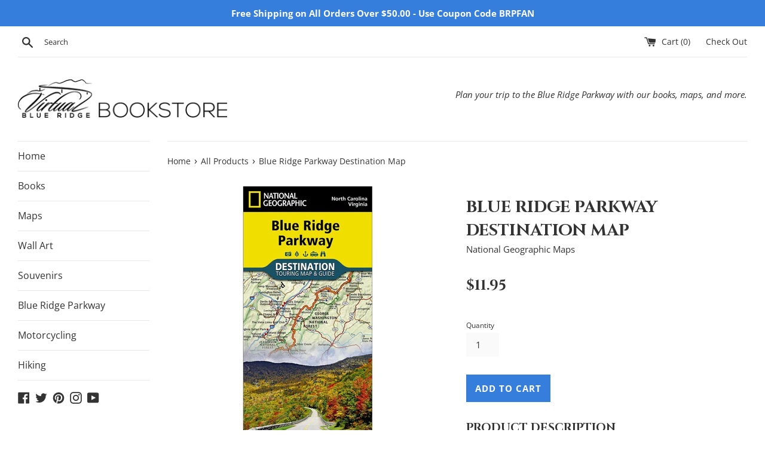

--- FILE ---
content_type: text/html; charset=utf-8
request_url: https://www.blueridgebookstore.com/collections/all/products/blue-ridge-parkway-destination-map
body_size: 18632
content:
<!doctype html>
<html class="supports-no-js" lang="en">
<head>
  <meta charset="utf-8">
  <meta http-equiv="X-UA-Compatible" content="IE=edge,chrome=1">
  <meta name="viewport" content="width=device-width,initial-scale=1">
  <meta name="theme-color" content="">
  <link rel="canonical" href="https://www.blueridgebookstore.com/products/blue-ridge-parkway-destination-map">

  
    <link rel="shortcut icon" href="//www.blueridgebookstore.com/cdn/shop/files/favicon_32x32.png?v=1613666093" type="image/png" />
  

  <title>
  Blue Ridge Parkway Destination Map &ndash; Virtual Blue Ridge Bookstore
  </title>

  
    <meta name="description" content="Waterproof • Tear-Resistant National Geographic&#39;s Blue Ridge Parkway Destination Map strikes the perfect balance between map and guidebook and is ideal for a wide range of travelers. Destination Maps combine finely detailed maps with fascinating and practical travel information. The front side features a large-scale ma">
  

  <!-- /snippets/social-meta-tags.liquid -->




<meta property="og:site_name" content="Virtual Blue Ridge Bookstore">
<meta property="og:url" content="https://www.blueridgebookstore.com/products/blue-ridge-parkway-destination-map">
<meta property="og:title" content="Blue Ridge Parkway Destination Map">
<meta property="og:type" content="product">
<meta property="og:description" content="Waterproof • Tear-Resistant National Geographic&#39;s Blue Ridge Parkway Destination Map strikes the perfect balance between map and guidebook and is ideal for a wide range of travelers. Destination Maps combine finely detailed maps with fascinating and practical travel information. The front side features a large-scale ma">

  <meta property="og:price:amount" content="11.95">
  <meta property="og:price:currency" content="USD">

<meta property="og:image" content="http://www.blueridgebookstore.com/cdn/shop/products/nat-geo-brp-guide-map_1200x1200.jpg?v=1570743712"><meta property="og:image" content="http://www.blueridgebookstore.com/cdn/shop/products/nat-geo-brp-guide-map-side1_1200x1200.jpg?v=1570743714"><meta property="og:image" content="http://www.blueridgebookstore.com/cdn/shop/products/nat-geo-brp-guide-map-side2_1200x1200.jpg?v=1570743716">
<meta property="og:image:secure_url" content="https://www.blueridgebookstore.com/cdn/shop/products/nat-geo-brp-guide-map_1200x1200.jpg?v=1570743712"><meta property="og:image:secure_url" content="https://www.blueridgebookstore.com/cdn/shop/products/nat-geo-brp-guide-map-side1_1200x1200.jpg?v=1570743714"><meta property="og:image:secure_url" content="https://www.blueridgebookstore.com/cdn/shop/products/nat-geo-brp-guide-map-side2_1200x1200.jpg?v=1570743716">


  <meta name="twitter:site" content="@BRParkwayDaily">

<meta name="twitter:card" content="summary_large_image">
<meta name="twitter:title" content="Blue Ridge Parkway Destination Map">
<meta name="twitter:description" content="Waterproof • Tear-Resistant National Geographic&#39;s Blue Ridge Parkway Destination Map strikes the perfect balance between map and guidebook and is ideal for a wide range of travelers. Destination Maps combine finely detailed maps with fascinating and practical travel information. The front side features a large-scale ma">


  <script>
    document.documentElement.className = document.documentElement.className.replace('supports-no-js', 'supports-js');

    var theme = {
      mapStrings: {
        addressError: "Error looking up that address",
        addressNoResults: "No results for that address",
        addressQueryLimit: "You have exceeded the Google API usage limit. Consider upgrading to a \u003ca href=\"https:\/\/developers.google.com\/maps\/premium\/usage-limits\"\u003ePremium Plan\u003c\/a\u003e.",
        authError: "There was a problem authenticating your Google Maps account."
      }
    }
  </script>

  <link href="//www.blueridgebookstore.com/cdn/shop/t/6/assets/theme.scss.css?v=3143086549282248181759259337" rel="stylesheet" type="text/css" media="all" />

  <script>window.performance && window.performance.mark && window.performance.mark('shopify.content_for_header.start');</script><meta id="shopify-digital-wallet" name="shopify-digital-wallet" content="/13959067/digital_wallets/dialog">
<meta name="shopify-checkout-api-token" content="99ee621d9730b816cd37e59f6a03bccf">
<meta id="in-context-paypal-metadata" data-shop-id="13959067" data-venmo-supported="false" data-environment="production" data-locale="en_US" data-paypal-v4="true" data-currency="USD">
<link rel="alternate" type="application/json+oembed" href="https://www.blueridgebookstore.com/products/blue-ridge-parkway-destination-map.oembed">
<script async="async" src="/checkouts/internal/preloads.js?locale=en-US"></script>
<link rel="preconnect" href="https://shop.app" crossorigin="anonymous">
<script async="async" src="https://shop.app/checkouts/internal/preloads.js?locale=en-US&shop_id=13959067" crossorigin="anonymous"></script>
<script id="apple-pay-shop-capabilities" type="application/json">{"shopId":13959067,"countryCode":"US","currencyCode":"USD","merchantCapabilities":["supports3DS"],"merchantId":"gid:\/\/shopify\/Shop\/13959067","merchantName":"Virtual Blue Ridge Bookstore","requiredBillingContactFields":["postalAddress","email","phone"],"requiredShippingContactFields":["postalAddress","email","phone"],"shippingType":"shipping","supportedNetworks":["visa","masterCard","amex","discover","elo","jcb"],"total":{"type":"pending","label":"Virtual Blue Ridge Bookstore","amount":"1.00"},"shopifyPaymentsEnabled":true,"supportsSubscriptions":true}</script>
<script id="shopify-features" type="application/json">{"accessToken":"99ee621d9730b816cd37e59f6a03bccf","betas":["rich-media-storefront-analytics"],"domain":"www.blueridgebookstore.com","predictiveSearch":true,"shopId":13959067,"locale":"en"}</script>
<script>var Shopify = Shopify || {};
Shopify.shop = "brpstore.myshopify.com";
Shopify.locale = "en";
Shopify.currency = {"active":"USD","rate":"1.0"};
Shopify.country = "US";
Shopify.theme = {"name":"Blue Ridge Bookstore (2019)","id":48441458736,"schema_name":"Blue Ridge Bookstore","schema_version":"9.1.0","theme_store_id":578,"role":"main"};
Shopify.theme.handle = "null";
Shopify.theme.style = {"id":null,"handle":null};
Shopify.cdnHost = "www.blueridgebookstore.com/cdn";
Shopify.routes = Shopify.routes || {};
Shopify.routes.root = "/";</script>
<script type="module">!function(o){(o.Shopify=o.Shopify||{}).modules=!0}(window);</script>
<script>!function(o){function n(){var o=[];function n(){o.push(Array.prototype.slice.apply(arguments))}return n.q=o,n}var t=o.Shopify=o.Shopify||{};t.loadFeatures=n(),t.autoloadFeatures=n()}(window);</script>
<script>
  window.ShopifyPay = window.ShopifyPay || {};
  window.ShopifyPay.apiHost = "shop.app\/pay";
  window.ShopifyPay.redirectState = null;
</script>
<script id="shop-js-analytics" type="application/json">{"pageType":"product"}</script>
<script defer="defer" async type="module" src="//www.blueridgebookstore.com/cdn/shopifycloud/shop-js/modules/v2/client.init-shop-cart-sync_BdyHc3Nr.en.esm.js"></script>
<script defer="defer" async type="module" src="//www.blueridgebookstore.com/cdn/shopifycloud/shop-js/modules/v2/chunk.common_Daul8nwZ.esm.js"></script>
<script type="module">
  await import("//www.blueridgebookstore.com/cdn/shopifycloud/shop-js/modules/v2/client.init-shop-cart-sync_BdyHc3Nr.en.esm.js");
await import("//www.blueridgebookstore.com/cdn/shopifycloud/shop-js/modules/v2/chunk.common_Daul8nwZ.esm.js");

  window.Shopify.SignInWithShop?.initShopCartSync?.({"fedCMEnabled":true,"windoidEnabled":true});

</script>
<script>
  window.Shopify = window.Shopify || {};
  if (!window.Shopify.featureAssets) window.Shopify.featureAssets = {};
  window.Shopify.featureAssets['shop-js'] = {"shop-cart-sync":["modules/v2/client.shop-cart-sync_QYOiDySF.en.esm.js","modules/v2/chunk.common_Daul8nwZ.esm.js"],"init-fed-cm":["modules/v2/client.init-fed-cm_DchLp9rc.en.esm.js","modules/v2/chunk.common_Daul8nwZ.esm.js"],"shop-button":["modules/v2/client.shop-button_OV7bAJc5.en.esm.js","modules/v2/chunk.common_Daul8nwZ.esm.js"],"init-windoid":["modules/v2/client.init-windoid_DwxFKQ8e.en.esm.js","modules/v2/chunk.common_Daul8nwZ.esm.js"],"shop-cash-offers":["modules/v2/client.shop-cash-offers_DWtL6Bq3.en.esm.js","modules/v2/chunk.common_Daul8nwZ.esm.js","modules/v2/chunk.modal_CQq8HTM6.esm.js"],"shop-toast-manager":["modules/v2/client.shop-toast-manager_CX9r1SjA.en.esm.js","modules/v2/chunk.common_Daul8nwZ.esm.js"],"init-shop-email-lookup-coordinator":["modules/v2/client.init-shop-email-lookup-coordinator_UhKnw74l.en.esm.js","modules/v2/chunk.common_Daul8nwZ.esm.js"],"pay-button":["modules/v2/client.pay-button_DzxNnLDY.en.esm.js","modules/v2/chunk.common_Daul8nwZ.esm.js"],"avatar":["modules/v2/client.avatar_BTnouDA3.en.esm.js"],"init-shop-cart-sync":["modules/v2/client.init-shop-cart-sync_BdyHc3Nr.en.esm.js","modules/v2/chunk.common_Daul8nwZ.esm.js"],"shop-login-button":["modules/v2/client.shop-login-button_D8B466_1.en.esm.js","modules/v2/chunk.common_Daul8nwZ.esm.js","modules/v2/chunk.modal_CQq8HTM6.esm.js"],"init-customer-accounts-sign-up":["modules/v2/client.init-customer-accounts-sign-up_C8fpPm4i.en.esm.js","modules/v2/client.shop-login-button_D8B466_1.en.esm.js","modules/v2/chunk.common_Daul8nwZ.esm.js","modules/v2/chunk.modal_CQq8HTM6.esm.js"],"init-shop-for-new-customer-accounts":["modules/v2/client.init-shop-for-new-customer-accounts_CVTO0Ztu.en.esm.js","modules/v2/client.shop-login-button_D8B466_1.en.esm.js","modules/v2/chunk.common_Daul8nwZ.esm.js","modules/v2/chunk.modal_CQq8HTM6.esm.js"],"init-customer-accounts":["modules/v2/client.init-customer-accounts_dRgKMfrE.en.esm.js","modules/v2/client.shop-login-button_D8B466_1.en.esm.js","modules/v2/chunk.common_Daul8nwZ.esm.js","modules/v2/chunk.modal_CQq8HTM6.esm.js"],"shop-follow-button":["modules/v2/client.shop-follow-button_CkZpjEct.en.esm.js","modules/v2/chunk.common_Daul8nwZ.esm.js","modules/v2/chunk.modal_CQq8HTM6.esm.js"],"lead-capture":["modules/v2/client.lead-capture_BntHBhfp.en.esm.js","modules/v2/chunk.common_Daul8nwZ.esm.js","modules/v2/chunk.modal_CQq8HTM6.esm.js"],"checkout-modal":["modules/v2/client.checkout-modal_CfxcYbTm.en.esm.js","modules/v2/chunk.common_Daul8nwZ.esm.js","modules/v2/chunk.modal_CQq8HTM6.esm.js"],"shop-login":["modules/v2/client.shop-login_Da4GZ2H6.en.esm.js","modules/v2/chunk.common_Daul8nwZ.esm.js","modules/v2/chunk.modal_CQq8HTM6.esm.js"],"payment-terms":["modules/v2/client.payment-terms_MV4M3zvL.en.esm.js","modules/v2/chunk.common_Daul8nwZ.esm.js","modules/v2/chunk.modal_CQq8HTM6.esm.js"]};
</script>
<script>(function() {
  var isLoaded = false;
  function asyncLoad() {
    if (isLoaded) return;
    isLoaded = true;
    var urls = ["https:\/\/d1639lhkj5l89m.cloudfront.net\/js\/storefront\/uppromote.js?shop=brpstore.myshopify.com","\/\/cdn.shopify.com\/proxy\/e1aa00153350d0167637a3f18364b9c2f0a85a55cb1cb7f96233c03a1202a7f6\/static.cdn.printful.com\/static\/js\/external\/shopify-product-customizer.js?v=0.28\u0026shop=brpstore.myshopify.com\u0026sp-cache-control=cHVibGljLCBtYXgtYWdlPTkwMA"];
    for (var i = 0; i < urls.length; i++) {
      var s = document.createElement('script');
      s.type = 'text/javascript';
      s.async = true;
      s.src = urls[i];
      var x = document.getElementsByTagName('script')[0];
      x.parentNode.insertBefore(s, x);
    }
  };
  if(window.attachEvent) {
    window.attachEvent('onload', asyncLoad);
  } else {
    window.addEventListener('load', asyncLoad, false);
  }
})();</script>
<script id="__st">var __st={"a":13959067,"offset":-18000,"reqid":"274e415b-4865-4436-aa5f-7e5deb3b17e2-1768944840","pageurl":"www.blueridgebookstore.com\/collections\/all\/products\/blue-ridge-parkway-destination-map","u":"f1f7e3372dd1","p":"product","rtyp":"product","rid":4199767638064};</script>
<script>window.ShopifyPaypalV4VisibilityTracking = true;</script>
<script id="captcha-bootstrap">!function(){'use strict';const t='contact',e='account',n='new_comment',o=[[t,t],['blogs',n],['comments',n],[t,'customer']],c=[[e,'customer_login'],[e,'guest_login'],[e,'recover_customer_password'],[e,'create_customer']],r=t=>t.map((([t,e])=>`form[action*='/${t}']:not([data-nocaptcha='true']) input[name='form_type'][value='${e}']`)).join(','),a=t=>()=>t?[...document.querySelectorAll(t)].map((t=>t.form)):[];function s(){const t=[...o],e=r(t);return a(e)}const i='password',u='form_key',d=['recaptcha-v3-token','g-recaptcha-response','h-captcha-response',i],f=()=>{try{return window.sessionStorage}catch{return}},m='__shopify_v',_=t=>t.elements[u];function p(t,e,n=!1){try{const o=window.sessionStorage,c=JSON.parse(o.getItem(e)),{data:r}=function(t){const{data:e,action:n}=t;return t[m]||n?{data:e,action:n}:{data:t,action:n}}(c);for(const[e,n]of Object.entries(r))t.elements[e]&&(t.elements[e].value=n);n&&o.removeItem(e)}catch(o){console.error('form repopulation failed',{error:o})}}const l='form_type',E='cptcha';function T(t){t.dataset[E]=!0}const w=window,h=w.document,L='Shopify',v='ce_forms',y='captcha';let A=!1;((t,e)=>{const n=(g='f06e6c50-85a8-45c8-87d0-21a2b65856fe',I='https://cdn.shopify.com/shopifycloud/storefront-forms-hcaptcha/ce_storefront_forms_captcha_hcaptcha.v1.5.2.iife.js',D={infoText:'Protected by hCaptcha',privacyText:'Privacy',termsText:'Terms'},(t,e,n)=>{const o=w[L][v],c=o.bindForm;if(c)return c(t,g,e,D).then(n);var r;o.q.push([[t,g,e,D],n]),r=I,A||(h.body.append(Object.assign(h.createElement('script'),{id:'captcha-provider',async:!0,src:r})),A=!0)});var g,I,D;w[L]=w[L]||{},w[L][v]=w[L][v]||{},w[L][v].q=[],w[L][y]=w[L][y]||{},w[L][y].protect=function(t,e){n(t,void 0,e),T(t)},Object.freeze(w[L][y]),function(t,e,n,w,h,L){const[v,y,A,g]=function(t,e,n){const i=e?o:[],u=t?c:[],d=[...i,...u],f=r(d),m=r(i),_=r(d.filter((([t,e])=>n.includes(e))));return[a(f),a(m),a(_),s()]}(w,h,L),I=t=>{const e=t.target;return e instanceof HTMLFormElement?e:e&&e.form},D=t=>v().includes(t);t.addEventListener('submit',(t=>{const e=I(t);if(!e)return;const n=D(e)&&!e.dataset.hcaptchaBound&&!e.dataset.recaptchaBound,o=_(e),c=g().includes(e)&&(!o||!o.value);(n||c)&&t.preventDefault(),c&&!n&&(function(t){try{if(!f())return;!function(t){const e=f();if(!e)return;const n=_(t);if(!n)return;const o=n.value;o&&e.removeItem(o)}(t);const e=Array.from(Array(32),(()=>Math.random().toString(36)[2])).join('');!function(t,e){_(t)||t.append(Object.assign(document.createElement('input'),{type:'hidden',name:u})),t.elements[u].value=e}(t,e),function(t,e){const n=f();if(!n)return;const o=[...t.querySelectorAll(`input[type='${i}']`)].map((({name:t})=>t)),c=[...d,...o],r={};for(const[a,s]of new FormData(t).entries())c.includes(a)||(r[a]=s);n.setItem(e,JSON.stringify({[m]:1,action:t.action,data:r}))}(t,e)}catch(e){console.error('failed to persist form',e)}}(e),e.submit())}));const S=(t,e)=>{t&&!t.dataset[E]&&(n(t,e.some((e=>e===t))),T(t))};for(const o of['focusin','change'])t.addEventListener(o,(t=>{const e=I(t);D(e)&&S(e,y())}));const B=e.get('form_key'),M=e.get(l),P=B&&M;t.addEventListener('DOMContentLoaded',(()=>{const t=y();if(P)for(const e of t)e.elements[l].value===M&&p(e,B);[...new Set([...A(),...v().filter((t=>'true'===t.dataset.shopifyCaptcha))])].forEach((e=>S(e,t)))}))}(h,new URLSearchParams(w.location.search),n,t,e,['guest_login'])})(!0,!0)}();</script>
<script integrity="sha256-4kQ18oKyAcykRKYeNunJcIwy7WH5gtpwJnB7kiuLZ1E=" data-source-attribution="shopify.loadfeatures" defer="defer" src="//www.blueridgebookstore.com/cdn/shopifycloud/storefront/assets/storefront/load_feature-a0a9edcb.js" crossorigin="anonymous"></script>
<script crossorigin="anonymous" defer="defer" src="//www.blueridgebookstore.com/cdn/shopifycloud/storefront/assets/shopify_pay/storefront-65b4c6d7.js?v=20250812"></script>
<script data-source-attribution="shopify.dynamic_checkout.dynamic.init">var Shopify=Shopify||{};Shopify.PaymentButton=Shopify.PaymentButton||{isStorefrontPortableWallets:!0,init:function(){window.Shopify.PaymentButton.init=function(){};var t=document.createElement("script");t.src="https://www.blueridgebookstore.com/cdn/shopifycloud/portable-wallets/latest/portable-wallets.en.js",t.type="module",document.head.appendChild(t)}};
</script>
<script data-source-attribution="shopify.dynamic_checkout.buyer_consent">
  function portableWalletsHideBuyerConsent(e){var t=document.getElementById("shopify-buyer-consent"),n=document.getElementById("shopify-subscription-policy-button");t&&n&&(t.classList.add("hidden"),t.setAttribute("aria-hidden","true"),n.removeEventListener("click",e))}function portableWalletsShowBuyerConsent(e){var t=document.getElementById("shopify-buyer-consent"),n=document.getElementById("shopify-subscription-policy-button");t&&n&&(t.classList.remove("hidden"),t.removeAttribute("aria-hidden"),n.addEventListener("click",e))}window.Shopify?.PaymentButton&&(window.Shopify.PaymentButton.hideBuyerConsent=portableWalletsHideBuyerConsent,window.Shopify.PaymentButton.showBuyerConsent=portableWalletsShowBuyerConsent);
</script>
<script data-source-attribution="shopify.dynamic_checkout.cart.bootstrap">document.addEventListener("DOMContentLoaded",(function(){function t(){return document.querySelector("shopify-accelerated-checkout-cart, shopify-accelerated-checkout")}if(t())Shopify.PaymentButton.init();else{new MutationObserver((function(e,n){t()&&(Shopify.PaymentButton.init(),n.disconnect())})).observe(document.body,{childList:!0,subtree:!0})}}));
</script>
<link id="shopify-accelerated-checkout-styles" rel="stylesheet" media="screen" href="https://www.blueridgebookstore.com/cdn/shopifycloud/portable-wallets/latest/accelerated-checkout-backwards-compat.css" crossorigin="anonymous">
<style id="shopify-accelerated-checkout-cart">
        #shopify-buyer-consent {
  margin-top: 1em;
  display: inline-block;
  width: 100%;
}

#shopify-buyer-consent.hidden {
  display: none;
}

#shopify-subscription-policy-button {
  background: none;
  border: none;
  padding: 0;
  text-decoration: underline;
  font-size: inherit;
  cursor: pointer;
}

#shopify-subscription-policy-button::before {
  box-shadow: none;
}

      </style>

<script>window.performance && window.performance.mark && window.performance.mark('shopify.content_for_header.end');</script>

  <script src="//www.blueridgebookstore.com/cdn/shop/t/6/assets/jquery-1.11.0.min.js?v=32460426840832490021556555716" type="text/javascript"></script>
  <script src="//www.blueridgebookstore.com/cdn/shop/t/6/assets/modernizr.min.js?v=44044439420609591321556555716" type="text/javascript"></script>

  <script src="//www.blueridgebookstore.com/cdn/shop/t/6/assets/lazysizes.min.js?v=71745035489482760341556555716" async="async"></script>

  

  <link rel='stylesheet' id='google-cinzel-css'  href='//fonts.googleapis.com/css?family=Cinzel%3A400%2C500%2C700&#038;ver=0cd2efe53da5ae29f0ddb33f13ba86a6' type='text/css' media='all' />
  


<link href="https://monorail-edge.shopifysvc.com" rel="dns-prefetch">
<script>(function(){if ("sendBeacon" in navigator && "performance" in window) {try {var session_token_from_headers = performance.getEntriesByType('navigation')[0].serverTiming.find(x => x.name == '_s').description;} catch {var session_token_from_headers = undefined;}var session_cookie_matches = document.cookie.match(/_shopify_s=([^;]*)/);var session_token_from_cookie = session_cookie_matches && session_cookie_matches.length === 2 ? session_cookie_matches[1] : "";var session_token = session_token_from_headers || session_token_from_cookie || "";function handle_abandonment_event(e) {var entries = performance.getEntries().filter(function(entry) {return /monorail-edge.shopifysvc.com/.test(entry.name);});if (!window.abandonment_tracked && entries.length === 0) {window.abandonment_tracked = true;var currentMs = Date.now();var navigation_start = performance.timing.navigationStart;var payload = {shop_id: 13959067,url: window.location.href,navigation_start,duration: currentMs - navigation_start,session_token,page_type: "product"};window.navigator.sendBeacon("https://monorail-edge.shopifysvc.com/v1/produce", JSON.stringify({schema_id: "online_store_buyer_site_abandonment/1.1",payload: payload,metadata: {event_created_at_ms: currentMs,event_sent_at_ms: currentMs}}));}}window.addEventListener('pagehide', handle_abandonment_event);}}());</script>
<script id="web-pixels-manager-setup">(function e(e,d,r,n,o){if(void 0===o&&(o={}),!Boolean(null===(a=null===(i=window.Shopify)||void 0===i?void 0:i.analytics)||void 0===a?void 0:a.replayQueue)){var i,a;window.Shopify=window.Shopify||{};var t=window.Shopify;t.analytics=t.analytics||{};var s=t.analytics;s.replayQueue=[],s.publish=function(e,d,r){return s.replayQueue.push([e,d,r]),!0};try{self.performance.mark("wpm:start")}catch(e){}var l=function(){var e={modern:/Edge?\/(1{2}[4-9]|1[2-9]\d|[2-9]\d{2}|\d{4,})\.\d+(\.\d+|)|Firefox\/(1{2}[4-9]|1[2-9]\d|[2-9]\d{2}|\d{4,})\.\d+(\.\d+|)|Chrom(ium|e)\/(9{2}|\d{3,})\.\d+(\.\d+|)|(Maci|X1{2}).+ Version\/(15\.\d+|(1[6-9]|[2-9]\d|\d{3,})\.\d+)([,.]\d+|)( \(\w+\)|)( Mobile\/\w+|) Safari\/|Chrome.+OPR\/(9{2}|\d{3,})\.\d+\.\d+|(CPU[ +]OS|iPhone[ +]OS|CPU[ +]iPhone|CPU IPhone OS|CPU iPad OS)[ +]+(15[._]\d+|(1[6-9]|[2-9]\d|\d{3,})[._]\d+)([._]\d+|)|Android:?[ /-](13[3-9]|1[4-9]\d|[2-9]\d{2}|\d{4,})(\.\d+|)(\.\d+|)|Android.+Firefox\/(13[5-9]|1[4-9]\d|[2-9]\d{2}|\d{4,})\.\d+(\.\d+|)|Android.+Chrom(ium|e)\/(13[3-9]|1[4-9]\d|[2-9]\d{2}|\d{4,})\.\d+(\.\d+|)|SamsungBrowser\/([2-9]\d|\d{3,})\.\d+/,legacy:/Edge?\/(1[6-9]|[2-9]\d|\d{3,})\.\d+(\.\d+|)|Firefox\/(5[4-9]|[6-9]\d|\d{3,})\.\d+(\.\d+|)|Chrom(ium|e)\/(5[1-9]|[6-9]\d|\d{3,})\.\d+(\.\d+|)([\d.]+$|.*Safari\/(?![\d.]+ Edge\/[\d.]+$))|(Maci|X1{2}).+ Version\/(10\.\d+|(1[1-9]|[2-9]\d|\d{3,})\.\d+)([,.]\d+|)( \(\w+\)|)( Mobile\/\w+|) Safari\/|Chrome.+OPR\/(3[89]|[4-9]\d|\d{3,})\.\d+\.\d+|(CPU[ +]OS|iPhone[ +]OS|CPU[ +]iPhone|CPU IPhone OS|CPU iPad OS)[ +]+(10[._]\d+|(1[1-9]|[2-9]\d|\d{3,})[._]\d+)([._]\d+|)|Android:?[ /-](13[3-9]|1[4-9]\d|[2-9]\d{2}|\d{4,})(\.\d+|)(\.\d+|)|Mobile Safari.+OPR\/([89]\d|\d{3,})\.\d+\.\d+|Android.+Firefox\/(13[5-9]|1[4-9]\d|[2-9]\d{2}|\d{4,})\.\d+(\.\d+|)|Android.+Chrom(ium|e)\/(13[3-9]|1[4-9]\d|[2-9]\d{2}|\d{4,})\.\d+(\.\d+|)|Android.+(UC? ?Browser|UCWEB|U3)[ /]?(15\.([5-9]|\d{2,})|(1[6-9]|[2-9]\d|\d{3,})\.\d+)\.\d+|SamsungBrowser\/(5\.\d+|([6-9]|\d{2,})\.\d+)|Android.+MQ{2}Browser\/(14(\.(9|\d{2,})|)|(1[5-9]|[2-9]\d|\d{3,})(\.\d+|))(\.\d+|)|K[Aa][Ii]OS\/(3\.\d+|([4-9]|\d{2,})\.\d+)(\.\d+|)/},d=e.modern,r=e.legacy,n=navigator.userAgent;return n.match(d)?"modern":n.match(r)?"legacy":"unknown"}(),u="modern"===l?"modern":"legacy",c=(null!=n?n:{modern:"",legacy:""})[u],f=function(e){return[e.baseUrl,"/wpm","/b",e.hashVersion,"modern"===e.buildTarget?"m":"l",".js"].join("")}({baseUrl:d,hashVersion:r,buildTarget:u}),m=function(e){var d=e.version,r=e.bundleTarget,n=e.surface,o=e.pageUrl,i=e.monorailEndpoint;return{emit:function(e){var a=e.status,t=e.errorMsg,s=(new Date).getTime(),l=JSON.stringify({metadata:{event_sent_at_ms:s},events:[{schema_id:"web_pixels_manager_load/3.1",payload:{version:d,bundle_target:r,page_url:o,status:a,surface:n,error_msg:t},metadata:{event_created_at_ms:s}}]});if(!i)return console&&console.warn&&console.warn("[Web Pixels Manager] No Monorail endpoint provided, skipping logging."),!1;try{return self.navigator.sendBeacon.bind(self.navigator)(i,l)}catch(e){}var u=new XMLHttpRequest;try{return u.open("POST",i,!0),u.setRequestHeader("Content-Type","text/plain"),u.send(l),!0}catch(e){return console&&console.warn&&console.warn("[Web Pixels Manager] Got an unhandled error while logging to Monorail."),!1}}}}({version:r,bundleTarget:l,surface:e.surface,pageUrl:self.location.href,monorailEndpoint:e.monorailEndpoint});try{o.browserTarget=l,function(e){var d=e.src,r=e.async,n=void 0===r||r,o=e.onload,i=e.onerror,a=e.sri,t=e.scriptDataAttributes,s=void 0===t?{}:t,l=document.createElement("script"),u=document.querySelector("head"),c=document.querySelector("body");if(l.async=n,l.src=d,a&&(l.integrity=a,l.crossOrigin="anonymous"),s)for(var f in s)if(Object.prototype.hasOwnProperty.call(s,f))try{l.dataset[f]=s[f]}catch(e){}if(o&&l.addEventListener("load",o),i&&l.addEventListener("error",i),u)u.appendChild(l);else{if(!c)throw new Error("Did not find a head or body element to append the script");c.appendChild(l)}}({src:f,async:!0,onload:function(){if(!function(){var e,d;return Boolean(null===(d=null===(e=window.Shopify)||void 0===e?void 0:e.analytics)||void 0===d?void 0:d.initialized)}()){var d=window.webPixelsManager.init(e)||void 0;if(d){var r=window.Shopify.analytics;r.replayQueue.forEach((function(e){var r=e[0],n=e[1],o=e[2];d.publishCustomEvent(r,n,o)})),r.replayQueue=[],r.publish=d.publishCustomEvent,r.visitor=d.visitor,r.initialized=!0}}},onerror:function(){return m.emit({status:"failed",errorMsg:"".concat(f," has failed to load")})},sri:function(e){var d=/^sha384-[A-Za-z0-9+/=]+$/;return"string"==typeof e&&d.test(e)}(c)?c:"",scriptDataAttributes:o}),m.emit({status:"loading"})}catch(e){m.emit({status:"failed",errorMsg:(null==e?void 0:e.message)||"Unknown error"})}}})({shopId: 13959067,storefrontBaseUrl: "https://www.blueridgebookstore.com",extensionsBaseUrl: "https://extensions.shopifycdn.com/cdn/shopifycloud/web-pixels-manager",monorailEndpoint: "https://monorail-edge.shopifysvc.com/unstable/produce_batch",surface: "storefront-renderer",enabledBetaFlags: ["2dca8a86"],webPixelsConfigList: [{"id":"1225719856","configuration":"{\"shopId\":\"5784\",\"env\":\"production\",\"metaData\":\"[]\"}","eventPayloadVersion":"v1","runtimeContext":"STRICT","scriptVersion":"8e11013497942cd9be82d03af35714e6","type":"APP","apiClientId":2773553,"privacyPurposes":[],"dataSharingAdjustments":{"protectedCustomerApprovalScopes":["read_customer_address","read_customer_email","read_customer_name","read_customer_personal_data","read_customer_phone"]}},{"id":"983859248","configuration":"{\"storeIdentity\":\"brpstore.myshopify.com\",\"baseURL\":\"https:\\\/\\\/api.printful.com\\\/shopify-pixels\"}","eventPayloadVersion":"v1","runtimeContext":"STRICT","scriptVersion":"74f275712857ab41bea9d998dcb2f9da","type":"APP","apiClientId":156624,"privacyPurposes":["ANALYTICS","MARKETING","SALE_OF_DATA"],"dataSharingAdjustments":{"protectedCustomerApprovalScopes":["read_customer_address","read_customer_email","read_customer_name","read_customer_personal_data","read_customer_phone"]}},{"id":"72351792","configuration":"{\"pixel_id\":\"2449369065335766\",\"pixel_type\":\"facebook_pixel\",\"metaapp_system_user_token\":\"-\"}","eventPayloadVersion":"v1","runtimeContext":"OPEN","scriptVersion":"ca16bc87fe92b6042fbaa3acc2fbdaa6","type":"APP","apiClientId":2329312,"privacyPurposes":["ANALYTICS","MARKETING","SALE_OF_DATA"],"dataSharingAdjustments":{"protectedCustomerApprovalScopes":["read_customer_address","read_customer_email","read_customer_name","read_customer_personal_data","read_customer_phone"]}},{"id":"68288560","eventPayloadVersion":"v1","runtimeContext":"LAX","scriptVersion":"1","type":"CUSTOM","privacyPurposes":["ANALYTICS"],"name":"Google Analytics tag (migrated)"},{"id":"shopify-app-pixel","configuration":"{}","eventPayloadVersion":"v1","runtimeContext":"STRICT","scriptVersion":"0450","apiClientId":"shopify-pixel","type":"APP","privacyPurposes":["ANALYTICS","MARKETING"]},{"id":"shopify-custom-pixel","eventPayloadVersion":"v1","runtimeContext":"LAX","scriptVersion":"0450","apiClientId":"shopify-pixel","type":"CUSTOM","privacyPurposes":["ANALYTICS","MARKETING"]}],isMerchantRequest: false,initData: {"shop":{"name":"Virtual Blue Ridge Bookstore","paymentSettings":{"currencyCode":"USD"},"myshopifyDomain":"brpstore.myshopify.com","countryCode":"US","storefrontUrl":"https:\/\/www.blueridgebookstore.com"},"customer":null,"cart":null,"checkout":null,"productVariants":[{"price":{"amount":11.95,"currencyCode":"USD"},"product":{"title":"Blue Ridge Parkway Destination Map","vendor":"National Geographic Maps","id":"4199767638064","untranslatedTitle":"Blue Ridge Parkway Destination Map","url":"\/products\/blue-ridge-parkway-destination-map","type":"Map"},"id":"30590293966896","image":{"src":"\/\/www.blueridgebookstore.com\/cdn\/shop\/products\/nat-geo-brp-guide-map.jpg?v=1570743712"},"sku":"7900LC01","title":"Default Title","untranslatedTitle":"Default Title"}],"purchasingCompany":null},},"https://www.blueridgebookstore.com/cdn","fcfee988w5aeb613cpc8e4bc33m6693e112",{"modern":"","legacy":""},{"shopId":"13959067","storefrontBaseUrl":"https:\/\/www.blueridgebookstore.com","extensionBaseUrl":"https:\/\/extensions.shopifycdn.com\/cdn\/shopifycloud\/web-pixels-manager","surface":"storefront-renderer","enabledBetaFlags":"[\"2dca8a86\"]","isMerchantRequest":"false","hashVersion":"fcfee988w5aeb613cpc8e4bc33m6693e112","publish":"custom","events":"[[\"page_viewed\",{}],[\"product_viewed\",{\"productVariant\":{\"price\":{\"amount\":11.95,\"currencyCode\":\"USD\"},\"product\":{\"title\":\"Blue Ridge Parkway Destination Map\",\"vendor\":\"National Geographic Maps\",\"id\":\"4199767638064\",\"untranslatedTitle\":\"Blue Ridge Parkway Destination Map\",\"url\":\"\/products\/blue-ridge-parkway-destination-map\",\"type\":\"Map\"},\"id\":\"30590293966896\",\"image\":{\"src\":\"\/\/www.blueridgebookstore.com\/cdn\/shop\/products\/nat-geo-brp-guide-map.jpg?v=1570743712\"},\"sku\":\"7900LC01\",\"title\":\"Default Title\",\"untranslatedTitle\":\"Default Title\"}}]]"});</script><script>
  window.ShopifyAnalytics = window.ShopifyAnalytics || {};
  window.ShopifyAnalytics.meta = window.ShopifyAnalytics.meta || {};
  window.ShopifyAnalytics.meta.currency = 'USD';
  var meta = {"product":{"id":4199767638064,"gid":"gid:\/\/shopify\/Product\/4199767638064","vendor":"National Geographic Maps","type":"Map","handle":"blue-ridge-parkway-destination-map","variants":[{"id":30590293966896,"price":1195,"name":"Blue Ridge Parkway Destination Map","public_title":null,"sku":"7900LC01"}],"remote":false},"page":{"pageType":"product","resourceType":"product","resourceId":4199767638064,"requestId":"274e415b-4865-4436-aa5f-7e5deb3b17e2-1768944840"}};
  for (var attr in meta) {
    window.ShopifyAnalytics.meta[attr] = meta[attr];
  }
</script>
<script class="analytics">
  (function () {
    var customDocumentWrite = function(content) {
      var jquery = null;

      if (window.jQuery) {
        jquery = window.jQuery;
      } else if (window.Checkout && window.Checkout.$) {
        jquery = window.Checkout.$;
      }

      if (jquery) {
        jquery('body').append(content);
      }
    };

    var hasLoggedConversion = function(token) {
      if (token) {
        return document.cookie.indexOf('loggedConversion=' + token) !== -1;
      }
      return false;
    }

    var setCookieIfConversion = function(token) {
      if (token) {
        var twoMonthsFromNow = new Date(Date.now());
        twoMonthsFromNow.setMonth(twoMonthsFromNow.getMonth() + 2);

        document.cookie = 'loggedConversion=' + token + '; expires=' + twoMonthsFromNow;
      }
    }

    var trekkie = window.ShopifyAnalytics.lib = window.trekkie = window.trekkie || [];
    if (trekkie.integrations) {
      return;
    }
    trekkie.methods = [
      'identify',
      'page',
      'ready',
      'track',
      'trackForm',
      'trackLink'
    ];
    trekkie.factory = function(method) {
      return function() {
        var args = Array.prototype.slice.call(arguments);
        args.unshift(method);
        trekkie.push(args);
        return trekkie;
      };
    };
    for (var i = 0; i < trekkie.methods.length; i++) {
      var key = trekkie.methods[i];
      trekkie[key] = trekkie.factory(key);
    }
    trekkie.load = function(config) {
      trekkie.config = config || {};
      trekkie.config.initialDocumentCookie = document.cookie;
      var first = document.getElementsByTagName('script')[0];
      var script = document.createElement('script');
      script.type = 'text/javascript';
      script.onerror = function(e) {
        var scriptFallback = document.createElement('script');
        scriptFallback.type = 'text/javascript';
        scriptFallback.onerror = function(error) {
                var Monorail = {
      produce: function produce(monorailDomain, schemaId, payload) {
        var currentMs = new Date().getTime();
        var event = {
          schema_id: schemaId,
          payload: payload,
          metadata: {
            event_created_at_ms: currentMs,
            event_sent_at_ms: currentMs
          }
        };
        return Monorail.sendRequest("https://" + monorailDomain + "/v1/produce", JSON.stringify(event));
      },
      sendRequest: function sendRequest(endpointUrl, payload) {
        // Try the sendBeacon API
        if (window && window.navigator && typeof window.navigator.sendBeacon === 'function' && typeof window.Blob === 'function' && !Monorail.isIos12()) {
          var blobData = new window.Blob([payload], {
            type: 'text/plain'
          });

          if (window.navigator.sendBeacon(endpointUrl, blobData)) {
            return true;
          } // sendBeacon was not successful

        } // XHR beacon

        var xhr = new XMLHttpRequest();

        try {
          xhr.open('POST', endpointUrl);
          xhr.setRequestHeader('Content-Type', 'text/plain');
          xhr.send(payload);
        } catch (e) {
          console.log(e);
        }

        return false;
      },
      isIos12: function isIos12() {
        return window.navigator.userAgent.lastIndexOf('iPhone; CPU iPhone OS 12_') !== -1 || window.navigator.userAgent.lastIndexOf('iPad; CPU OS 12_') !== -1;
      }
    };
    Monorail.produce('monorail-edge.shopifysvc.com',
      'trekkie_storefront_load_errors/1.1',
      {shop_id: 13959067,
      theme_id: 48441458736,
      app_name: "storefront",
      context_url: window.location.href,
      source_url: "//www.blueridgebookstore.com/cdn/s/trekkie.storefront.cd680fe47e6c39ca5d5df5f0a32d569bc48c0f27.min.js"});

        };
        scriptFallback.async = true;
        scriptFallback.src = '//www.blueridgebookstore.com/cdn/s/trekkie.storefront.cd680fe47e6c39ca5d5df5f0a32d569bc48c0f27.min.js';
        first.parentNode.insertBefore(scriptFallback, first);
      };
      script.async = true;
      script.src = '//www.blueridgebookstore.com/cdn/s/trekkie.storefront.cd680fe47e6c39ca5d5df5f0a32d569bc48c0f27.min.js';
      first.parentNode.insertBefore(script, first);
    };
    trekkie.load(
      {"Trekkie":{"appName":"storefront","development":false,"defaultAttributes":{"shopId":13959067,"isMerchantRequest":null,"themeId":48441458736,"themeCityHash":"15768953728822920985","contentLanguage":"en","currency":"USD","eventMetadataId":"c12ab8fb-3c77-43d7-9d3b-772cd5424cc2"},"isServerSideCookieWritingEnabled":true,"monorailRegion":"shop_domain","enabledBetaFlags":["65f19447"]},"Session Attribution":{},"S2S":{"facebookCapiEnabled":false,"source":"trekkie-storefront-renderer","apiClientId":580111}}
    );

    var loaded = false;
    trekkie.ready(function() {
      if (loaded) return;
      loaded = true;

      window.ShopifyAnalytics.lib = window.trekkie;

      var originalDocumentWrite = document.write;
      document.write = customDocumentWrite;
      try { window.ShopifyAnalytics.merchantGoogleAnalytics.call(this); } catch(error) {};
      document.write = originalDocumentWrite;

      window.ShopifyAnalytics.lib.page(null,{"pageType":"product","resourceType":"product","resourceId":4199767638064,"requestId":"274e415b-4865-4436-aa5f-7e5deb3b17e2-1768944840","shopifyEmitted":true});

      var match = window.location.pathname.match(/checkouts\/(.+)\/(thank_you|post_purchase)/)
      var token = match? match[1]: undefined;
      if (!hasLoggedConversion(token)) {
        setCookieIfConversion(token);
        window.ShopifyAnalytics.lib.track("Viewed Product",{"currency":"USD","variantId":30590293966896,"productId":4199767638064,"productGid":"gid:\/\/shopify\/Product\/4199767638064","name":"Blue Ridge Parkway Destination Map","price":"11.95","sku":"7900LC01","brand":"National Geographic Maps","variant":null,"category":"Map","nonInteraction":true,"remote":false},undefined,undefined,{"shopifyEmitted":true});
      window.ShopifyAnalytics.lib.track("monorail:\/\/trekkie_storefront_viewed_product\/1.1",{"currency":"USD","variantId":30590293966896,"productId":4199767638064,"productGid":"gid:\/\/shopify\/Product\/4199767638064","name":"Blue Ridge Parkway Destination Map","price":"11.95","sku":"7900LC01","brand":"National Geographic Maps","variant":null,"category":"Map","nonInteraction":true,"remote":false,"referer":"https:\/\/www.blueridgebookstore.com\/collections\/all\/products\/blue-ridge-parkway-destination-map"});
      }
    });


        var eventsListenerScript = document.createElement('script');
        eventsListenerScript.async = true;
        eventsListenerScript.src = "//www.blueridgebookstore.com/cdn/shopifycloud/storefront/assets/shop_events_listener-3da45d37.js";
        document.getElementsByTagName('head')[0].appendChild(eventsListenerScript);

})();</script>
  <script>
  if (!window.ga || (window.ga && typeof window.ga !== 'function')) {
    window.ga = function ga() {
      (window.ga.q = window.ga.q || []).push(arguments);
      if (window.Shopify && window.Shopify.analytics && typeof window.Shopify.analytics.publish === 'function') {
        window.Shopify.analytics.publish("ga_stub_called", {}, {sendTo: "google_osp_migration"});
      }
      console.error("Shopify's Google Analytics stub called with:", Array.from(arguments), "\nSee https://help.shopify.com/manual/promoting-marketing/pixels/pixel-migration#google for more information.");
    };
    if (window.Shopify && window.Shopify.analytics && typeof window.Shopify.analytics.publish === 'function') {
      window.Shopify.analytics.publish("ga_stub_initialized", {}, {sendTo: "google_osp_migration"});
    }
  }
</script>
<script
  defer
  src="https://www.blueridgebookstore.com/cdn/shopifycloud/perf-kit/shopify-perf-kit-3.0.4.min.js"
  data-application="storefront-renderer"
  data-shop-id="13959067"
  data-render-region="gcp-us-central1"
  data-page-type="product"
  data-theme-instance-id="48441458736"
  data-theme-name="Blue Ridge Bookstore"
  data-theme-version="9.1.0"
  data-monorail-region="shop_domain"
  data-resource-timing-sampling-rate="10"
  data-shs="true"
  data-shs-beacon="true"
  data-shs-export-with-fetch="true"
  data-shs-logs-sample-rate="1"
  data-shs-beacon-endpoint="https://www.blueridgebookstore.com/api/collect"
></script>
</head>

<body id="blue-ridge-parkway-destination-map" class="template-product">

  <a class="in-page-link visually-hidden skip-link" href="#MainContent">Skip to content</a>

  <div id="shopify-section-header" class="shopify-section">

  <style>
    .announcement-bar--link:hover {
      

      
        background-color: #4689df;
      
    }
  </style>

  
    <div class="announcement-bar">
  

    <p class="announcement-bar__message site-wrapper">Free Shipping on All Orders Over $50.00 - Use Coupon Code BRPFAN</p>

  
    </div>
  





  <style>
    .site-header__logo {
      width: 350px;
    }
    #HeaderLogoWrapper {
      max-width: 350px !important;
    }
  </style>


<div class="site-wrapper">
  <div class="top-bar grid">

    <div class="grid__item medium-up--one-fifth small--one-half">
      <div class="top-bar__search">
        <a href="/search" class="medium-up--hide">
          <svg aria-hidden="true" focusable="false" role="presentation" class="icon icon-search" viewBox="0 0 20 20"><path fill="#444" d="M18.64 17.02l-5.31-5.31c.81-1.08 1.26-2.43 1.26-3.87C14.5 4.06 11.44 1 7.75 1S1 4.06 1 7.75s3.06 6.75 6.75 6.75c1.44 0 2.79-.45 3.87-1.26l5.31 5.31c.45.45 1.26.54 1.71.09.45-.36.45-1.17 0-1.62zM3.25 7.75c0-2.52 1.98-4.5 4.5-4.5s4.5 1.98 4.5 4.5-1.98 4.5-4.5 4.5-4.5-1.98-4.5-4.5z"/></svg>
        </a>
        <form action="/search" method="get" class="search-bar small--hide" role="search">
          
          <button type="submit" class="search-bar__submit">
            <svg aria-hidden="true" focusable="false" role="presentation" class="icon icon-search" viewBox="0 0 20 20"><path fill="#444" d="M18.64 17.02l-5.31-5.31c.81-1.08 1.26-2.43 1.26-3.87C14.5 4.06 11.44 1 7.75 1S1 4.06 1 7.75s3.06 6.75 6.75 6.75c1.44 0 2.79-.45 3.87-1.26l5.31 5.31c.45.45 1.26.54 1.71.09.45-.36.45-1.17 0-1.62zM3.25 7.75c0-2.52 1.98-4.5 4.5-4.5s4.5 1.98 4.5 4.5-1.98 4.5-4.5 4.5-4.5-1.98-4.5-4.5z"/></svg>
            <span class="icon__fallback-text">Search</span>
          </button>
          <input type="search" name="q" class="search-bar__input" value="" placeholder="Search" aria-label="Search">
        </form>
      </div>
    </div>


    
    
    <div class="grid__item medium-up--four-fifths small--one-half text-right">
      <a href="/cart" class="site-header__cart">
        <svg aria-hidden="true" focusable="false" role="presentation" class="icon icon-cart" viewBox="0 0 20 20"><path fill="#444" d="M18.936 5.564c-.144-.175-.35-.207-.55-.207h-.003L6.774 4.286c-.272 0-.417.089-.491.18-.079.096-.16.263-.094.585l2.016 5.705c.163.407.642.673 1.068.673h8.401c.433 0 .854-.285.941-.725l.484-4.571c.045-.221-.015-.388-.163-.567z"/><path fill="#444" d="M17.107 12.5H7.659L4.98 4.117l-.362-1.059c-.138-.401-.292-.559-.695-.559H.924c-.411 0-.748.303-.748.714s.337.714.748.714h2.413l3.002 9.48c.126.38.295.52.942.52h9.825c.411 0 .748-.303.748-.714s-.336-.714-.748-.714zM10.424 16.23a1.498 1.498 0 1 1-2.997 0 1.498 1.498 0 0 1 2.997 0zM16.853 16.23a1.498 1.498 0 1 1-2.997 0 1.498 1.498 0 0 1 2.997 0z"/></svg>
        <span class="small--hide">
          Cart
          (<span id="CartCount">0</span>)
        </span>
      </a>
      <span class="vertical-divider small--hide"></span>
      <a href="/cart" class="site-header__cart small--hide">
        Check Out
      </a>
      
      </span>
    </div>
  </div>

  <hr class="small--hide hr--border">

  <header class="site-header grid medium-up--grid--table" role="banner">
    <div class="grid__item small--text-center">
      <div itemscope itemtype="http://schema.org/Organization">
        

        <style>
  

  
    #HeaderLogo {
      max-width: 350px;
      max-height: 64.55555555555556px;
    }
    #HeaderLogoWrapper {
      max-width: 350px;
    }
  

  
</style>


        
          <div id="HeaderLogoWrapper" class="supports-js">
            <a href="/" itemprop="url" style="padding-top:18.444444444444443%; display: block;">
              <img id="HeaderLogo"
                   class="lazyload"
                   src="//www.blueridgebookstore.com/cdn/shop/files/virtual-blue-ridge-book-store-logo_150x150.png?v=1613663326"
                   data-src="//www.blueridgebookstore.com/cdn/shop/files/virtual-blue-ridge-book-store-logo_{width}x.png?v=1613663326"
                   data-widths="[180, 360, 540, 720, 900, 1080, 1296, 1512, 1728, 2048]"
                   data-aspectratio="1.0"
                   data-sizes="auto"
                   alt="Virtual Blue Ridge Bookstore"
                   itemprop="logo">
            </a>
          </div>
          <noscript>
            
            <a href="/" itemprop="url">
              <img class="site-header__logo" src="//www.blueridgebookstore.com/cdn/shop/files/virtual-blue-ridge-book-store-logo_350x.png?v=1613663326"
              srcset="//www.blueridgebookstore.com/cdn/shop/files/virtual-blue-ridge-book-store-logo_350x.png?v=1613663326 1x, //www.blueridgebookstore.com/cdn/shop/files/virtual-blue-ridge-book-store-logo_350x@2x.png?v=1613663326 2x"
              alt="Virtual Blue Ridge Bookstore"
              itemprop="logo">
            </a>
          </noscript>
          
        
      </div>
    </div>
    
      <div class="grid__item medium-up--text-right small--text-center">
        <div class="rte tagline">
          <p><em>Plan your trip to the Blue Ridge Parkway with our books, maps, and more.</em></p>
        </div>
      </div>
    
  </header>
</div>




</div>

    

  <div class="site-wrapper">

    <div class="grid">

      <div id="shopify-section-sidebar" class="shopify-section"><div data-section-id="sidebar" data-section-type="sidebar-section">
  <nav class="grid__item small--text-center medium-up--one-fifth" role="navigation">
    <hr class="hr--small medium-up--hide">
    <button id="ToggleMobileMenu" class="mobile-menu-icon medium-up--hide" aria-haspopup="true" aria-owns="SiteNav">
      <span class="line"></span>
      <span class="line"></span>
      <span class="line"></span>
      <span class="line"></span>
      <span class="icon__fallback-text">Menu</span>
    </button>
    <div id="SiteNav" class="site-nav" role="menu">
      <ul class="list--nav">
        
          
          
            <li class="site-nav__item">
              <a href="/" class="site-nav__link">Home</a>
            </li>
          
        
          
          
            <li class="site-nav__item">
              <a href="/collections/books" class="site-nav__link">Books</a>
            </li>
          
        
          
          
            <li class="site-nav__item">
              <a href="/collections/maps" class="site-nav__link">Maps</a>
            </li>
          
        
          
          
            <li class="site-nav__item">
              <a href="/collections/wall-art" class="site-nav__link">Wall Art</a>
            </li>
          
        
          
          
            <li class="site-nav__item">
              <a href="/collections/souvenirs" class="site-nav__link">Souvenirs</a>
            </li>
          
        
          
          
            <li class="site-nav__item">
              <a href="/collections/blue-ridge-parkway" class="site-nav__link">Blue Ridge Parkway</a>
            </li>
          
        
          
          
            <li class="site-nav__item">
              <a href="/collections/motorcycling" class="site-nav__link">Motorcycling</a>
            </li>
          
        
          
          
            <li class="site-nav__item">
              <a href="/collections/hiking" class="site-nav__link">Hiking</a>
            </li>
          
        
        
          
            <li>
              <a href="/account/login" class="site-nav__link site-nav--account medium-up--hide">Log in</a>
            </li>
            <li>
              <a href="/account/register" class="site-nav__link site-nav--account medium-up--hide">Sign up</a>
            </li>
          
        
      </ul>
      <ul class="list--inline social-links">
        
          <li>
            <a href="https://www.facebook.com/BlueRidgeParkwayDaily/" title="Virtual Blue Ridge Bookstore on Facebook" target="_blank">
              <svg aria-hidden="true" focusable="false" role="presentation" class="icon icon-facebook" viewBox="0 0 20 20"><path fill="#444" d="M18.05.811q.439 0 .744.305t.305.744v16.637q0 .439-.305.744t-.744.305h-4.732v-7.221h2.415l.342-2.854h-2.757v-1.83q0-.659.293-1t1.073-.342h1.488V3.762q-.976-.098-2.171-.098-1.634 0-2.635.964t-1 2.72V9.47H7.951v2.854h2.415v7.221H1.413q-.439 0-.744-.305t-.305-.744V1.859q0-.439.305-.744T1.413.81H18.05z"/></svg>
              <span class="icon__fallback-text">Facebook</span>
            </a>
          </li>
        
        
          <li>
            <a href="https://twitter.com/BRParkwayDaily" title="Virtual Blue Ridge Bookstore on Twitter" target="_blank">
              <svg aria-hidden="true" focusable="false" role="presentation" class="icon icon-twitter" viewBox="0 0 20 20"><path fill="#444" d="M19.551 4.208q-.815 1.202-1.956 2.038 0 .082.02.255t.02.255q0 1.589-.469 3.179t-1.426 3.036-2.272 2.567-3.158 1.793-3.963.672q-3.301 0-6.031-1.773.571.041.937.041 2.751 0 4.911-1.671-1.284-.02-2.292-.784T2.456 11.85q.346.082.754.082.55 0 1.039-.163-1.365-.285-2.262-1.365T1.09 7.918v-.041q.774.408 1.773.448-.795-.53-1.263-1.396t-.469-1.864q0-1.019.509-1.997 1.487 1.854 3.596 2.924T9.81 7.184q-.143-.509-.143-.897 0-1.63 1.161-2.781t2.832-1.151q.815 0 1.569.326t1.284.917q1.345-.265 2.506-.958-.428 1.386-1.732 2.18 1.243-.163 2.262-.611z"/></svg>
              <span class="icon__fallback-text">Twitter</span>
            </a>
          </li>
        
        
          <li>
            <a href="https://www.pinterest.com/brparkwaydaily/" title="Virtual Blue Ridge Bookstore on Pinterest" target="_blank">
              <svg aria-hidden="true" focusable="false" role="presentation" class="icon icon-pinterest" viewBox="0 0 20 20"><path fill="#444" d="M9.958.811q1.903 0 3.635.744t2.988 2 2 2.988.744 3.635q0 2.537-1.256 4.696t-3.415 3.415-4.696 1.256q-1.39 0-2.659-.366.707-1.147.951-2.025l.659-2.561q.244.463.903.817t1.39.354q1.464 0 2.622-.842t1.793-2.305.634-3.293q0-2.171-1.671-3.769t-4.257-1.598q-1.586 0-2.903.537T5.298 5.897 4.066 7.775t-.427 2.037q0 1.268.476 2.22t1.427 1.342q.171.073.293.012t.171-.232q.171-.61.195-.756.098-.268-.122-.512-.634-.707-.634-1.83 0-1.854 1.281-3.183t3.354-1.329q1.83 0 2.854 1t1.025 2.61q0 1.342-.366 2.476t-1.049 1.817-1.561.683q-.732 0-1.195-.537t-.293-1.269q.098-.342.256-.878t.268-.915.207-.817.098-.732q0-.61-.317-1t-.927-.39q-.756 0-1.269.695t-.512 1.744q0 .39.061.756t.134.537l.073.171q-1 4.342-1.22 5.098-.195.927-.146 2.171-2.513-1.122-4.062-3.44T.59 10.177q0-3.879 2.744-6.623T9.957.81z"/></svg>
              <span class="icon__fallback-text">Pinterest</span>
            </a>
          </li>
        
        
          <li>
            <a href="https://www.instagram.com/blueridgeparkwaydaily/" title="Virtual Blue Ridge Bookstore on Instagram" target="_blank">
              <svg aria-hidden="true" focusable="false" role="presentation" class="icon icon-instagram" viewBox="0 0 512 512"><path d="M256 49.5c67.3 0 75.2.3 101.8 1.5 24.6 1.1 37.9 5.2 46.8 8.7 11.8 4.6 20.2 10 29 18.8s14.3 17.2 18.8 29c3.4 8.9 7.6 22.2 8.7 46.8 1.2 26.6 1.5 34.5 1.5 101.8s-.3 75.2-1.5 101.8c-1.1 24.6-5.2 37.9-8.7 46.8-4.6 11.8-10 20.2-18.8 29s-17.2 14.3-29 18.8c-8.9 3.4-22.2 7.6-46.8 8.7-26.6 1.2-34.5 1.5-101.8 1.5s-75.2-.3-101.8-1.5c-24.6-1.1-37.9-5.2-46.8-8.7-11.8-4.6-20.2-10-29-18.8s-14.3-17.2-18.8-29c-3.4-8.9-7.6-22.2-8.7-46.8-1.2-26.6-1.5-34.5-1.5-101.8s.3-75.2 1.5-101.8c1.1-24.6 5.2-37.9 8.7-46.8 4.6-11.8 10-20.2 18.8-29s17.2-14.3 29-18.8c8.9-3.4 22.2-7.6 46.8-8.7 26.6-1.3 34.5-1.5 101.8-1.5m0-45.4c-68.4 0-77 .3-103.9 1.5C125.3 6.8 107 11.1 91 17.3c-16.6 6.4-30.6 15.1-44.6 29.1-14 14-22.6 28.1-29.1 44.6-6.2 16-10.5 34.3-11.7 61.2C4.4 179 4.1 187.6 4.1 256s.3 77 1.5 103.9c1.2 26.8 5.5 45.1 11.7 61.2 6.4 16.6 15.1 30.6 29.1 44.6 14 14 28.1 22.6 44.6 29.1 16 6.2 34.3 10.5 61.2 11.7 26.9 1.2 35.4 1.5 103.9 1.5s77-.3 103.9-1.5c26.8-1.2 45.1-5.5 61.2-11.7 16.6-6.4 30.6-15.1 44.6-29.1 14-14 22.6-28.1 29.1-44.6 6.2-16 10.5-34.3 11.7-61.2 1.2-26.9 1.5-35.4 1.5-103.9s-.3-77-1.5-103.9c-1.2-26.8-5.5-45.1-11.7-61.2-6.4-16.6-15.1-30.6-29.1-44.6-14-14-28.1-22.6-44.6-29.1-16-6.2-34.3-10.5-61.2-11.7-27-1.1-35.6-1.4-104-1.4z"/><path d="M256 126.6c-71.4 0-129.4 57.9-129.4 129.4s58 129.4 129.4 129.4 129.4-58 129.4-129.4-58-129.4-129.4-129.4zm0 213.4c-46.4 0-84-37.6-84-84s37.6-84 84-84 84 37.6 84 84-37.6 84-84 84z"/><circle cx="390.5" cy="121.5" r="30.2"/></svg>
              <span class="icon__fallback-text">Instagram</span>
            </a>
          </li>
        
        
        
        
        
          <li>
            <a href="https://www.youtube.com/user/BlueRidgeParkwyDaily" title="Virtual Blue Ridge Bookstore on YouTube" target="_blank">
              <svg aria-hidden="true" focusable="false" role="presentation" class="icon icon-youtube" viewBox="0 0 21 20"><path fill="#444" d="M-.196 15.803q0 1.23.812 2.092t1.977.861h14.946q1.165 0 1.977-.861t.812-2.092V3.909q0-1.23-.82-2.116T17.539.907H2.593q-1.148 0-1.969.886t-.82 2.116v11.894zm7.465-2.149V6.058q0-.115.066-.18.049-.016.082-.016l.082.016 7.153 3.806q.066.066.066.164 0 .066-.066.131l-7.153 3.806q-.033.033-.066.033-.066 0-.098-.033-.066-.066-.066-.131z"/></svg>
              <span class="icon__fallback-text">YouTube</span>
            </a>
          </li>
        
        
        
        
      </ul>
    </div>
    <hr class="medium-up--hide hr--small ">
  </nav>
</div>




</div>

      <main class="main-content grid__item medium-up--four-fifths" id="MainContent" role="main">
        
          <hr class="hr--border-top small--hide">
        
        
          
<nav class="breadcrumb-nav small--text-center" aria-label="You are here">
  <span itemscope itemtype="http://data-vocabulary.org/Breadcrumb">
    <a href="/" itemprop="url" title="Back to the frontpage">
      <span itemprop="title">Home</span>
    </a>
    <span class="breadcrumb-nav__separator" aria-hidden="true">›</span>
  </span>
  
    
      <span itemscope itemtype="http://data-vocabulary.org/Breadcrumb">
        <a href="/collections/all" itemprop="url">
          <span itemprop="title">All Products</span>
        </a>
        <span class="breadcrumb-nav__separator" aria-hidden="true">›</span>
      </span>
    
    Blue Ridge Parkway Destination Map
  
</nav>

        
        

<div id="shopify-section-product-template" class="shopify-section"><!-- /templates/product.liquid -->
<div itemscope itemtype="http://schema.org/Product" id="ProductSection" data-section-id="product-template" data-section-type="product-template" data-image-zoom-type="none" data-show-extra-tab="false" data-extra-tab-content="" data-cart-enable-ajax="true" data-enable-history-state="true">

  <meta itemprop="name" content="Blue Ridge Parkway Destination Map">
  <meta itemprop="url" content="https://www.blueridgebookstore.com/products/blue-ridge-parkway-destination-map">
  <meta itemprop="image" content="//www.blueridgebookstore.com/cdn/shop/products/nat-geo-brp-guide-map_grande.jpg?v=1570743712">

  
  
<div class="grid product-single">

    <div class="grid__item medium-up--one-half">
      
        
        
<style>
  

  @media screen and (min-width: 750px) { 
    #ProductImage-13057725661232 {
      max-width: 720px;
      max-height: 720.0px;
    }
    #ProductImageWrapper-13057725661232 {
      max-width: 720px;
    }
   } 

  
    
    @media screen and (max-width: 749px) {
      #ProductImage-13057725661232 {
        max-width: 720px;
        max-height: 720px;
      }
      #ProductImageWrapper-13057725661232 {
        max-width: 720px;
      }
    }
  
</style>


        <div id="ProductImageWrapper-13057725661232" class="product-single__featured-image-wrapper supports-js" data-image-id="13057725661232">
          <div class="product-single__photos" data-image-id="13057725661232" style="padding-top:100.0%;">
            <img id="ProductImage-13057725661232"
                 class="product-single__photo lazyload"
                 
                 src="//www.blueridgebookstore.com/cdn/shop/products/nat-geo-brp-guide-map_200x200.jpg?v=1570743712"
                 data-src="//www.blueridgebookstore.com/cdn/shop/products/nat-geo-brp-guide-map_{width}x.jpg?v=1570743712"
                 data-widths="[180, 360, 470, 600, 750, 940, 1080, 1296, 1512, 1728, 2048]"
                 data-aspectratio="1.0"
                 data-sizes="auto"
                 alt="Blue Ridge Parkway Destination Map">
          </div>
          
        </div>
      
        
        
<style>
  

  @media screen and (min-width: 750px) { 
    #ProductImage-13057725694000 {
      max-width: 720px;
      max-height: 720.0px;
    }
    #ProductImageWrapper-13057725694000 {
      max-width: 720px;
    }
   } 

  
    
    @media screen and (max-width: 749px) {
      #ProductImage-13057725694000 {
        max-width: 720px;
        max-height: 720px;
      }
      #ProductImageWrapper-13057725694000 {
        max-width: 720px;
      }
    }
  
</style>


        <div id="ProductImageWrapper-13057725694000" class="product-single__featured-image-wrapper supports-js hidden" data-image-id="13057725694000">
          <div class="product-single__photos" data-image-id="13057725694000" style="padding-top:100.0%;">
            <img id="ProductImage-13057725694000"
                 class="product-single__photo lazyload lazypreload"
                 
                 src="//www.blueridgebookstore.com/cdn/shop/products/nat-geo-brp-guide-map-side1_200x200.jpg?v=1570743714"
                 data-src="//www.blueridgebookstore.com/cdn/shop/products/nat-geo-brp-guide-map-side1_{width}x.jpg?v=1570743714"
                 data-widths="[180, 360, 470, 600, 750, 940, 1080, 1296, 1512, 1728, 2048]"
                 data-aspectratio="1.0"
                 data-sizes="auto"
                 alt="Blue Ridge Parkway Destination Map">
          </div>
          
        </div>
      
        
        
<style>
  

  @media screen and (min-width: 750px) { 
    #ProductImage-13057725759536 {
      max-width: 720px;
      max-height: 720.0px;
    }
    #ProductImageWrapper-13057725759536 {
      max-width: 720px;
    }
   } 

  
    
    @media screen and (max-width: 749px) {
      #ProductImage-13057725759536 {
        max-width: 720px;
        max-height: 720px;
      }
      #ProductImageWrapper-13057725759536 {
        max-width: 720px;
      }
    }
  
</style>


        <div id="ProductImageWrapper-13057725759536" class="product-single__featured-image-wrapper supports-js hidden" data-image-id="13057725759536">
          <div class="product-single__photos" data-image-id="13057725759536" style="padding-top:100.0%;">
            <img id="ProductImage-13057725759536"
                 class="product-single__photo lazyload lazypreload"
                 
                 src="//www.blueridgebookstore.com/cdn/shop/products/nat-geo-brp-guide-map-side2_200x200.jpg?v=1570743716"
                 data-src="//www.blueridgebookstore.com/cdn/shop/products/nat-geo-brp-guide-map-side2_{width}x.jpg?v=1570743716"
                 data-widths="[180, 360, 470, 600, 750, 940, 1080, 1296, 1512, 1728, 2048]"
                 data-aspectratio="1.0"
                 data-sizes="auto"
                 alt="Blue Ridge Parkway Destination Map">
          </div>
          
        </div>
      

      <noscript>
        <img src="//www.blueridgebookstore.com/cdn/shop/products/nat-geo-brp-guide-map_grande.jpg?v=1570743712" alt="Blue Ridge Parkway Destination Map">
      </noscript>

      
        <ul class="product-single__thumbnails grid grid--uniform" id="ProductThumbs">

          

          
            <li class="grid__item small--one-third medium-up--one-third">
              <a href="//www.blueridgebookstore.com/cdn/shop/products/nat-geo-brp-guide-map_grande.jpg?v=1570743712" class="product-single__thumbnail" data-image-id="13057725661232">
                <img src="//www.blueridgebookstore.com/cdn/shop/products/nat-geo-brp-guide-map_compact.jpg?v=1570743712" alt="Blue Ridge Parkway Destination Map">
              </a>
            </li>
          
            <li class="grid__item small--one-third medium-up--one-third">
              <a href="//www.blueridgebookstore.com/cdn/shop/products/nat-geo-brp-guide-map-side1_grande.jpg?v=1570743714" class="product-single__thumbnail" data-image-id="13057725694000">
                <img src="//www.blueridgebookstore.com/cdn/shop/products/nat-geo-brp-guide-map-side1_compact.jpg?v=1570743714" alt="Blue Ridge Parkway Destination Map">
              </a>
            </li>
          
            <li class="grid__item small--one-third medium-up--one-third">
              <a href="//www.blueridgebookstore.com/cdn/shop/products/nat-geo-brp-guide-map-side2_grande.jpg?v=1570743716" class="product-single__thumbnail" data-image-id="13057725759536">
                <img src="//www.blueridgebookstore.com/cdn/shop/products/nat-geo-brp-guide-map-side2_compact.jpg?v=1570743716" alt="Blue Ridge Parkway Destination Map">
              </a>
            </li>
          

        </ul>
      

      
    </div>

    <div class="grid__item medium-up--one-half">
      <div class="product-single__meta small--text-center">
        <h1 class="product-single__title" itemprop="name">Blue Ridge Parkway Destination Map</h1>

        
          <p class="product-single__vendor" itemprop="brand">National Geographic Maps</p>
        

        <div itemprop="offers" itemscope itemtype="http://schema.org/Offer">
          <meta itemprop="priceCurrency" content="USD">

          <link itemprop="availability" href="http://schema.org/InStock">

          <p class="product-single__prices">
            
              <span class="visually-hidden">Regular price</span>
            
            <span id="ProductPrice" class="product-single__price" itemprop="price" content="11.95">
              $11.95
            </span>

            
          </p><form method="post" action="/cart/add" id="product_form_4199767638064" accept-charset="UTF-8" class="product-form" enctype="multipart/form-data"><input type="hidden" name="form_type" value="product" /><input type="hidden" name="utf8" value="✓" />
            <select name="id" id="ProductSelect-product-template" class="product-single__variants">
              
                
                  <option  selected="selected"  data-sku="7900LC01" value="30590293966896">Default Title - $11.95 USD</option>
                
              
            </select>

            
              <div class="product-single__quantity">
                <label for="Quantity">Quantity</label>
                <input type="number" id="Quantity" name="quantity" value="1" min="1">
              </div>
            

            <div class="product-single__cart-submit-wrapper">
              <button type="submit" name="add" id="AddToCart"class="btn product-single__cart-submit">
                <span id="AddToCartText">Add to Cart</span>
              </button>
              
            </div>

          <input type="hidden" name="product-id" value="4199767638064" /><input type="hidden" name="section-id" value="product-template" /></form>

        </div>

        

<h3 class="product-single__description-title">Product Description</h3>
  
    
      <div class="product-single__description rte" itemprop="description">
        <p><strong>Waterproof • Tear-Resistant </strong><br><br>National Geographic's Blue Ridge Parkway Destination Map strikes the perfect balance between map and guidebook and is ideal for a wide range of travelers. Destination Maps combine finely detailed maps with fascinating and practical travel information.</p>
<p>The front side features a large-scale map of the Blue Ridge Parkway in North Carolina and Virginia and Skyline Drive in Virginia, richly layered with travel information and beautiful photographs showcasing some of many ways travelers can experience the road known as "America's Favorite Drive".</p>
<p>In addition to the easy-to-read map on the front, the reverse side includes regional descriptions, arts and culture finds, and visitor resources. Explore detailed insets of the Great Smoky and Shenandoah National Parks.<br><br>Some of the extra features include:</p>
<ul>
<li>Charts detailing visitor centers and nearby state parks</li>
<li>Colorful photographs featuring the region's enchanting landscape</li>
<li>History, leaf viewing, wildflowers, wildlife, and places to visit</li>
<li>Descriptive content highlighting outdoor recreation opportunities, water recreation, camping, hiking, and the Appalachian Trail</li>
</ul>
<p>Every Destination Map is printed on durable synthetic paper, making them waterproof, tear-resistant and tough — capable of withstanding the rigors of any kind of travel.</p>
      </div>
    
  


        

        
      </div>
    </div>

  </div>

  

  





  <section class="related-products">
    <hr>
    <h2 class="section-header__title h3">You might also like</h2>
    <div class="grid grid--uniform">
      
      
      
        
          
            










<div class="product grid__item medium-up--one-quarter small--one-half slide-up-animation animated" role="listitem">
  
    <div class="supports-js" style="max-width: 600px; margin: 0 auto;">
      <a href="/collections/blue-ridge-parkway/products/detailed-guidemap-to-the-blue-ridge-parkway-gift-set" class="product__image-wrapper" style="padding-top:100.0%;" title="Detailed Guidemap to the Blue Ridge Parkway:  Gift Set">
        <img class="product__image lazyload"
             src="//www.blueridgebookstore.com/cdn/shop/products/detailed-guidemap-to-the-blue-ridge-parkway-gift-set_150x150.jpg?v=1556563379"
             data-src="//www.blueridgebookstore.com/cdn/shop/products/detailed-guidemap-to-the-blue-ridge-parkway-gift-set_{width}x.jpg?v=1556563379"
             data-widths="[180, 360, 540, 720, 900, 1080, 1296, 1512, 1728, 2048]"
             data-aspectratio="1.0"
             data-sizes="auto"
             alt="Detailed Guidemap to the Blue Ridge Parkway:  Gift Set"
             style="max-width: 600px; max-height: 600px;">
      </a>
    </div>
  

  <noscript>
    <a href="/collections/blue-ridge-parkway/products/detailed-guidemap-to-the-blue-ridge-parkway-gift-set" class="product__image-wrapper" title="Detailed Guidemap to the Blue Ridge Parkway:  Gift Set">
      <img src="//www.blueridgebookstore.com/cdn/shop/products/detailed-guidemap-to-the-blue-ridge-parkway-gift-set_grande.jpg?v=1556563379" alt="Detailed Guidemap to the Blue Ridge Parkway:  Gift Set">
    </a>
  </noscript>

  <div class="product__title text-center">
    <a href="/collections/blue-ridge-parkway/products/detailed-guidemap-to-the-blue-ridge-parkway-gift-set">Detailed Guidemap to the Blue Ridge Parkway:  Gift Set</a>
  </div>

  
    <div class="product__vendor text-center">
      brpstore
    </div>
  

  <div class="product__prices text-center">
    

      <span class="product__price--on-sale">
        
          <strong class="visually-hidden">Sale price</strong>
          $26.95
        
      </span>

    

    
      <span class="visually-hidden">Regular price</span>
      <s>$29.85</s>
    

    
      <span class="badge badge--sale"><span>Sale</span></span>
    

    

    

  </div>
</div>

          
        
      
        
          
            










<div class="product grid__item medium-up--one-quarter small--one-half slide-up-animation animated" role="listitem">
  
    <div class="supports-js" style="max-width: 600px; margin: 0 auto;">
      <a href="/collections/blue-ridge-parkway/products/blue-ridge-parkway-vistas" class="product__image-wrapper" style="padding-top:100.0%;" title="Blue Ridge Parkway Vistas">
        <img class="product__image lazyload"
             src="//www.blueridgebookstore.com/cdn/shop/products/blue-ridge-parkway-vistas-barnwell_150x150.jpg?v=1556561001"
             data-src="//www.blueridgebookstore.com/cdn/shop/products/blue-ridge-parkway-vistas-barnwell_{width}x.jpg?v=1556561001"
             data-widths="[180, 360, 540, 720, 900, 1080, 1296, 1512, 1728, 2048]"
             data-aspectratio="1.0"
             data-sizes="auto"
             alt="Blue Ridge Parkway Vistas"
             style="max-width: 600px; max-height: 600px;">
      </a>
    </div>
  

  <noscript>
    <a href="/collections/blue-ridge-parkway/products/blue-ridge-parkway-vistas" class="product__image-wrapper" title="Blue Ridge Parkway Vistas">
      <img src="//www.blueridgebookstore.com/cdn/shop/products/blue-ridge-parkway-vistas-barnwell_grande.jpg?v=1556561001" alt="Blue Ridge Parkway Vistas">
    </a>
  </noscript>

  <div class="product__title text-center">
    <a href="/collections/blue-ridge-parkway/products/blue-ridge-parkway-vistas">Blue Ridge Parkway Vistas</a>
  </div>

  
    <div class="product__vendor text-center">
      Numinous Editions
    </div>
  

  <div class="product__prices text-center">
    

      <span class="product__price">
        
          <span class="visually-hidden">Regular price</span>
          $29.95
        
      </span>

    

    

    

    

    

  </div>
</div>

          
        
      
        
          
            










<div class="product grid__item medium-up--one-quarter small--one-half slide-up-animation animated" role="listitem">
  
    <div class="supports-js" style="max-width: 600px; margin: 0 auto;">
      <a href="/collections/blue-ridge-parkway/products/guide-to-the-blue-ridge-parkway" class="product__image-wrapper" style="padding-top:100.0%;" title="Guide to the Blue Ridge Parkway (Third Edition)">
        <img class="product__image lazyload"
             src="//www.blueridgebookstore.com/cdn/shop/products/guide-to-the-blue-ridge-parkway_150x150.jpg?v=1556561082"
             data-src="//www.blueridgebookstore.com/cdn/shop/products/guide-to-the-blue-ridge-parkway_{width}x.jpg?v=1556561082"
             data-widths="[180, 360, 540, 720, 900, 1080, 1296, 1512, 1728, 2048]"
             data-aspectratio="1.0"
             data-sizes="auto"
             alt="Guide to the Blue Ridge Parkway (Third Edition)"
             style="max-width: 600px; max-height: 600px;">
      </a>
    </div>
  

  <noscript>
    <a href="/collections/blue-ridge-parkway/products/guide-to-the-blue-ridge-parkway" class="product__image-wrapper" title="Guide to the Blue Ridge Parkway (Third Edition)">
      <img src="//www.blueridgebookstore.com/cdn/shop/products/guide-to-the-blue-ridge-parkway_grande.jpg?v=1556561082" alt="Guide to the Blue Ridge Parkway (Third Edition)">
    </a>
  </noscript>

  <div class="product__title text-center">
    <a href="/collections/blue-ridge-parkway/products/guide-to-the-blue-ridge-parkway">Guide to the Blue Ridge Parkway (Third Edition)</a>
  </div>

  
    <div class="product__vendor text-center">
      Menasha Ridge Press
    </div>
  

  <div class="product__prices text-center">
    

      <span class="product__price">
        
          <span class="visually-hidden">Regular price</span>
          $16.95
        
      </span>

    

    

    

    

    

  </div>
</div>

          
        
      
        
          
        
      
    </div>
  </section>


</div>


  <script type="application/json" id="ProductJson-product-template">
    {"id":4199767638064,"title":"Blue Ridge Parkway Destination Map","handle":"blue-ridge-parkway-destination-map","description":"\u003cp\u003e\u003cstrong\u003eWaterproof • Tear-Resistant \u003c\/strong\u003e\u003cbr\u003e\u003cbr\u003eNational Geographic's Blue Ridge Parkway Destination Map strikes the perfect balance between map and guidebook and is ideal for a wide range of travelers. Destination Maps combine finely detailed maps with fascinating and practical travel information.\u003c\/p\u003e\n\u003cp\u003eThe front side features a large-scale map of the Blue Ridge Parkway in North Carolina and Virginia and Skyline Drive in Virginia, richly layered with travel information and beautiful photographs showcasing some of many ways travelers can experience the road known as \"America's Favorite Drive\".\u003c\/p\u003e\n\u003cp\u003eIn addition to the easy-to-read map on the front, the reverse side includes regional descriptions, arts and culture finds, and visitor resources. Explore detailed insets of the Great Smoky and Shenandoah National Parks.\u003cbr\u003e\u003cbr\u003eSome of the extra features include:\u003c\/p\u003e\n\u003cul\u003e\n\u003cli\u003eCharts detailing visitor centers and nearby state parks\u003c\/li\u003e\n\u003cli\u003eColorful photographs featuring the region's enchanting landscape\u003c\/li\u003e\n\u003cli\u003eHistory, leaf viewing, wildflowers, wildlife, and places to visit\u003c\/li\u003e\n\u003cli\u003eDescriptive content highlighting outdoor recreation opportunities, water recreation, camping, hiking, and the Appalachian Trail\u003c\/li\u003e\n\u003c\/ul\u003e\n\u003cp\u003eEvery Destination Map is printed on durable synthetic paper, making them waterproof, tear-resistant and tough — capable of withstanding the rigors of any kind of travel.\u003c\/p\u003e","published_at":"2019-10-10T17:38:29-04:00","created_at":"2019-10-10T17:41:49-04:00","vendor":"National Geographic Maps","type":"Map","tags":["Blue Ridge Parkway","Featured","Trails Illustrated"],"price":1195,"price_min":1195,"price_max":1195,"available":true,"price_varies":false,"compare_at_price":null,"compare_at_price_min":0,"compare_at_price_max":0,"compare_at_price_varies":false,"variants":[{"id":30590293966896,"title":"Default Title","option1":"Default Title","option2":null,"option3":null,"sku":"7900LC01","requires_shipping":true,"taxable":true,"featured_image":null,"available":true,"name":"Blue Ridge Parkway Destination Map","public_title":null,"options":["Default Title"],"price":1195,"weight":142,"compare_at_price":null,"inventory_quantity":-71,"inventory_management":null,"inventory_policy":"deny","barcode":"","requires_selling_plan":false,"selling_plan_allocations":[]}],"images":["\/\/www.blueridgebookstore.com\/cdn\/shop\/products\/nat-geo-brp-guide-map.jpg?v=1570743712","\/\/www.blueridgebookstore.com\/cdn\/shop\/products\/nat-geo-brp-guide-map-side1.jpg?v=1570743714","\/\/www.blueridgebookstore.com\/cdn\/shop\/products\/nat-geo-brp-guide-map-side2.jpg?v=1570743716"],"featured_image":"\/\/www.blueridgebookstore.com\/cdn\/shop\/products\/nat-geo-brp-guide-map.jpg?v=1570743712","options":["Title"],"media":[{"alt":null,"id":5240301813808,"position":1,"preview_image":{"aspect_ratio":1.0,"height":1000,"width":1000,"src":"\/\/www.blueridgebookstore.com\/cdn\/shop\/products\/nat-geo-brp-guide-map.jpg?v=1570743712"},"aspect_ratio":1.0,"height":1000,"media_type":"image","src":"\/\/www.blueridgebookstore.com\/cdn\/shop\/products\/nat-geo-brp-guide-map.jpg?v=1570743712","width":1000},{"alt":null,"id":5240301846576,"position":2,"preview_image":{"aspect_ratio":1.0,"height":1000,"width":1000,"src":"\/\/www.blueridgebookstore.com\/cdn\/shop\/products\/nat-geo-brp-guide-map-side1.jpg?v=1570743714"},"aspect_ratio":1.0,"height":1000,"media_type":"image","src":"\/\/www.blueridgebookstore.com\/cdn\/shop\/products\/nat-geo-brp-guide-map-side1.jpg?v=1570743714","width":1000},{"alt":null,"id":5240301912112,"position":3,"preview_image":{"aspect_ratio":1.0,"height":1000,"width":1000,"src":"\/\/www.blueridgebookstore.com\/cdn\/shop\/products\/nat-geo-brp-guide-map-side2.jpg?v=1570743716"},"aspect_ratio":1.0,"height":1000,"media_type":"image","src":"\/\/www.blueridgebookstore.com\/cdn\/shop\/products\/nat-geo-brp-guide-map-side2.jpg?v=1570743716","width":1000}],"requires_selling_plan":false,"selling_plan_groups":[],"content":"\u003cp\u003e\u003cstrong\u003eWaterproof • Tear-Resistant \u003c\/strong\u003e\u003cbr\u003e\u003cbr\u003eNational Geographic's Blue Ridge Parkway Destination Map strikes the perfect balance between map and guidebook and is ideal for a wide range of travelers. Destination Maps combine finely detailed maps with fascinating and practical travel information.\u003c\/p\u003e\n\u003cp\u003eThe front side features a large-scale map of the Blue Ridge Parkway in North Carolina and Virginia and Skyline Drive in Virginia, richly layered with travel information and beautiful photographs showcasing some of many ways travelers can experience the road known as \"America's Favorite Drive\".\u003c\/p\u003e\n\u003cp\u003eIn addition to the easy-to-read map on the front, the reverse side includes regional descriptions, arts and culture finds, and visitor resources. Explore detailed insets of the Great Smoky and Shenandoah National Parks.\u003cbr\u003e\u003cbr\u003eSome of the extra features include:\u003c\/p\u003e\n\u003cul\u003e\n\u003cli\u003eCharts detailing visitor centers and nearby state parks\u003c\/li\u003e\n\u003cli\u003eColorful photographs featuring the region's enchanting landscape\u003c\/li\u003e\n\u003cli\u003eHistory, leaf viewing, wildflowers, wildlife, and places to visit\u003c\/li\u003e\n\u003cli\u003eDescriptive content highlighting outdoor recreation opportunities, water recreation, camping, hiking, and the Appalachian Trail\u003c\/li\u003e\n\u003c\/ul\u003e\n\u003cp\u003eEvery Destination Map is printed on durable synthetic paper, making them waterproof, tear-resistant and tough — capable of withstanding the rigors of any kind of travel.\u003c\/p\u003e"}
  </script>


<script>
  // Override default values of shop.strings for each template.
  // Alternate product templates can change values of
  // add to cart button, sold out, and unavailable states here.
  window.productStrings = {
    addToCart: "Add to Cart",
    soldOut: "Sold Out",
    unavailable: "Unavailable"
  }
</script>




</div>
      </main>

    </div>

    <hr>

    <div id="shopify-section-footer" class="shopify-section"><footer class="site-footer" role="contentinfo" data-section-id="footer" data-section-type="footer-section">

  <div class="grid">

    

    
      
          
          
          <div class="grid__item medium-up--one-third small--one-whole">
            
              <h3 class="site-footer__section-title">The VBR Network</h3>
            
            <ul class="site-footer__menu">
              
                <li><a href="https://www.virtualblueridge.com/" target="_blank"">Virtual Blue Ridge</a></li>
              
                <li><a href="http://www.blueridgeparkwaydaily.com/" target="_blank"">Blue Ridge Parkway Daily</a></li>
              
                <li><a href="http://www.blueridgemotorcycling.com/" target="_blank"">Blue Ridge Motorcycling</a></li>
              
                <li><a href="http://www.highcountryhikers.com/" target="_blank"">High Country Hikers</a></li>
              
            </ul>
          </div>

        
    
      
          
          
          <div class="grid__item medium-up--one-third small--one-whole">
            
              <h3 class="site-footer__section-title">More Info</h3>
            
            <ul class="site-footer__menu">
              
                <li><a href="/pages/contact-us"">Contact Us</a></li>
              
                <li><a href="/pages/ordering-policy"">Ordering Policies</a></li>
              
                <li><a href="/pages/privacy-policy"">Your Security & Privacy</a></li>
              
                <li><a href="/pages/terms-of-service"">Terms of Service</a></li>
              
                <li><a href="/pages/frequently-asked-questions"">FAQ</a></li>
              
            </ul>
          </div>

        
    
      
          <div class="grid__item medium-up--one-third small--one-whole">
            
            <h3 class="site-footer__section-title">Be in the know</h3>
            <form method="post" action="/contact#contact_form" id="contact_form" accept-charset="UTF-8" class="contact-form"><input type="hidden" name="form_type" value="customer" /><input type="hidden" name="utf8" value="✓" />
  
  
    <input type="hidden" name="contact[tags]" value="newsletter">
    <label for="NewsletterEmail" class="newsletter-label">
      
        <div class="rte"><p>Promotions, new products and sales. Directly to your inbox.</p></div>
      
    </label>
    <div class="input-group">
      <input type="email" value="" placeholder="Your email" name="contact[email]" id="NewsletterEmail" class="input-group__field site-footer__newsletter-input" autocorrect="off" autocapitalize="off">
      <div class="input-group__btn">
        <button type="submit" class="btn" name="commit" id="Subscribe">
          <span >Subscribe</span>
          
        </button>
      </div>
    </div>
  
</form>

          </div>

      
    

    </div>

  
    <hr>
  

  <div class="grid medium-up--grid--table sub-footer small--text-center">
    <div class="grid__item medium-up--one-half">
      <small>Copyright &copy; 2026, <a href="https://www.virtualblueridge.com/" title="Virtual Tour of the Blue Ridge Parkway" target="_blank">Virtual Blue Ridge</a>.</small>
    </div></div>
</footer>




</div>
</div>

  
    <script src="//www.blueridgebookstore.com/cdn/shopifycloud/storefront/assets/themes_support/option_selection-b017cd28.js" type="text/javascript"></script>
    <script>
      // Set a global variable for theme.js to use on product single init
      window.theme = window.theme || {};
      theme.moneyFormat = "${{amount}}";
      theme.productSingleObject = {"id":4199767638064,"title":"Blue Ridge Parkway Destination Map","handle":"blue-ridge-parkway-destination-map","description":"\u003cp\u003e\u003cstrong\u003eWaterproof • Tear-Resistant \u003c\/strong\u003e\u003cbr\u003e\u003cbr\u003eNational Geographic's Blue Ridge Parkway Destination Map strikes the perfect balance between map and guidebook and is ideal for a wide range of travelers. Destination Maps combine finely detailed maps with fascinating and practical travel information.\u003c\/p\u003e\n\u003cp\u003eThe front side features a large-scale map of the Blue Ridge Parkway in North Carolina and Virginia and Skyline Drive in Virginia, richly layered with travel information and beautiful photographs showcasing some of many ways travelers can experience the road known as \"America's Favorite Drive\".\u003c\/p\u003e\n\u003cp\u003eIn addition to the easy-to-read map on the front, the reverse side includes regional descriptions, arts and culture finds, and visitor resources. Explore detailed insets of the Great Smoky and Shenandoah National Parks.\u003cbr\u003e\u003cbr\u003eSome of the extra features include:\u003c\/p\u003e\n\u003cul\u003e\n\u003cli\u003eCharts detailing visitor centers and nearby state parks\u003c\/li\u003e\n\u003cli\u003eColorful photographs featuring the region's enchanting landscape\u003c\/li\u003e\n\u003cli\u003eHistory, leaf viewing, wildflowers, wildlife, and places to visit\u003c\/li\u003e\n\u003cli\u003eDescriptive content highlighting outdoor recreation opportunities, water recreation, camping, hiking, and the Appalachian Trail\u003c\/li\u003e\n\u003c\/ul\u003e\n\u003cp\u003eEvery Destination Map is printed on durable synthetic paper, making them waterproof, tear-resistant and tough — capable of withstanding the rigors of any kind of travel.\u003c\/p\u003e","published_at":"2019-10-10T17:38:29-04:00","created_at":"2019-10-10T17:41:49-04:00","vendor":"National Geographic Maps","type":"Map","tags":["Blue Ridge Parkway","Featured","Trails Illustrated"],"price":1195,"price_min":1195,"price_max":1195,"available":true,"price_varies":false,"compare_at_price":null,"compare_at_price_min":0,"compare_at_price_max":0,"compare_at_price_varies":false,"variants":[{"id":30590293966896,"title":"Default Title","option1":"Default Title","option2":null,"option3":null,"sku":"7900LC01","requires_shipping":true,"taxable":true,"featured_image":null,"available":true,"name":"Blue Ridge Parkway Destination Map","public_title":null,"options":["Default Title"],"price":1195,"weight":142,"compare_at_price":null,"inventory_quantity":-71,"inventory_management":null,"inventory_policy":"deny","barcode":"","requires_selling_plan":false,"selling_plan_allocations":[]}],"images":["\/\/www.blueridgebookstore.com\/cdn\/shop\/products\/nat-geo-brp-guide-map.jpg?v=1570743712","\/\/www.blueridgebookstore.com\/cdn\/shop\/products\/nat-geo-brp-guide-map-side1.jpg?v=1570743714","\/\/www.blueridgebookstore.com\/cdn\/shop\/products\/nat-geo-brp-guide-map-side2.jpg?v=1570743716"],"featured_image":"\/\/www.blueridgebookstore.com\/cdn\/shop\/products\/nat-geo-brp-guide-map.jpg?v=1570743712","options":["Title"],"media":[{"alt":null,"id":5240301813808,"position":1,"preview_image":{"aspect_ratio":1.0,"height":1000,"width":1000,"src":"\/\/www.blueridgebookstore.com\/cdn\/shop\/products\/nat-geo-brp-guide-map.jpg?v=1570743712"},"aspect_ratio":1.0,"height":1000,"media_type":"image","src":"\/\/www.blueridgebookstore.com\/cdn\/shop\/products\/nat-geo-brp-guide-map.jpg?v=1570743712","width":1000},{"alt":null,"id":5240301846576,"position":2,"preview_image":{"aspect_ratio":1.0,"height":1000,"width":1000,"src":"\/\/www.blueridgebookstore.com\/cdn\/shop\/products\/nat-geo-brp-guide-map-side1.jpg?v=1570743714"},"aspect_ratio":1.0,"height":1000,"media_type":"image","src":"\/\/www.blueridgebookstore.com\/cdn\/shop\/products\/nat-geo-brp-guide-map-side1.jpg?v=1570743714","width":1000},{"alt":null,"id":5240301912112,"position":3,"preview_image":{"aspect_ratio":1.0,"height":1000,"width":1000,"src":"\/\/www.blueridgebookstore.com\/cdn\/shop\/products\/nat-geo-brp-guide-map-side2.jpg?v=1570743716"},"aspect_ratio":1.0,"height":1000,"media_type":"image","src":"\/\/www.blueridgebookstore.com\/cdn\/shop\/products\/nat-geo-brp-guide-map-side2.jpg?v=1570743716","width":1000}],"requires_selling_plan":false,"selling_plan_groups":[],"content":"\u003cp\u003e\u003cstrong\u003eWaterproof • Tear-Resistant \u003c\/strong\u003e\u003cbr\u003e\u003cbr\u003eNational Geographic's Blue Ridge Parkway Destination Map strikes the perfect balance between map and guidebook and is ideal for a wide range of travelers. Destination Maps combine finely detailed maps with fascinating and practical travel information.\u003c\/p\u003e\n\u003cp\u003eThe front side features a large-scale map of the Blue Ridge Parkway in North Carolina and Virginia and Skyline Drive in Virginia, richly layered with travel information and beautiful photographs showcasing some of many ways travelers can experience the road known as \"America's Favorite Drive\".\u003c\/p\u003e\n\u003cp\u003eIn addition to the easy-to-read map on the front, the reverse side includes regional descriptions, arts and culture finds, and visitor resources. Explore detailed insets of the Great Smoky and Shenandoah National Parks.\u003cbr\u003e\u003cbr\u003eSome of the extra features include:\u003c\/p\u003e\n\u003cul\u003e\n\u003cli\u003eCharts detailing visitor centers and nearby state parks\u003c\/li\u003e\n\u003cli\u003eColorful photographs featuring the region's enchanting landscape\u003c\/li\u003e\n\u003cli\u003eHistory, leaf viewing, wildflowers, wildlife, and places to visit\u003c\/li\u003e\n\u003cli\u003eDescriptive content highlighting outdoor recreation opportunities, water recreation, camping, hiking, and the Appalachian Trail\u003c\/li\u003e\n\u003c\/ul\u003e\n\u003cp\u003eEvery Destination Map is printed on durable synthetic paper, making them waterproof, tear-resistant and tough — capable of withstanding the rigors of any kind of travel.\u003c\/p\u003e"};
    </script>
  

  <ul hidden>
    <li id="a11y-refresh-page-message">choosing a selection results in a full page refresh</li>
  </ul>

  <script src="//www.blueridgebookstore.com/cdn/shop/t/6/assets/theme.js?v=9790901996679397171556555723" type="text/javascript"></script>


</body>
</html>
